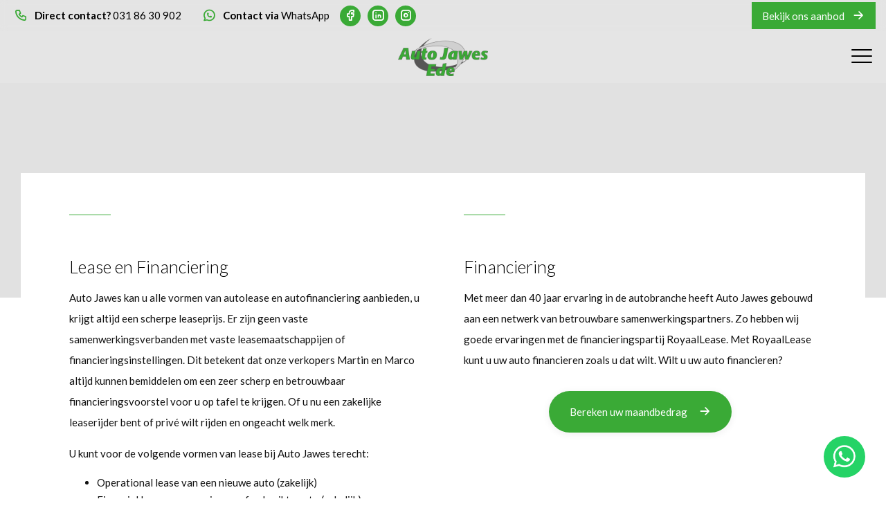

--- FILE ---
content_type: text/html; charset=UTF-8
request_url: https://autojawes.nl/lease-financiering
body_size: 5601
content:
<!DOCTYPE html>
<html lang="nl">
<head>
    <meta name="viewport" content="width=device-width, initial-scale=1, shrink-to-fit=no">
    <title>
        Auto Jawes Ede
                    - Lease en Financiering
            </title>

    <link rel="preconnect" href="https://cdn.jsdelivr.net">
    <link rel="stylesheet" href="https://cdn.jsdelivr.net/npm/@tabler/icons-webfont@3.35.0/dist/tabler-icons.min.css">

    <link rel="preload" as="style" href="/build/assets/app-f2e085c1.css" /><link rel="stylesheet" href="/build/assets/app-f2e085c1.css" data-navigate-track="reload" />
            <link rel="preconnect" href="https://fonts.googleapis.com">
        <link rel="preconnect" href="https://fonts.gstatic.com" crossorigin>
        <link href="https://fonts.googleapis.com/css?family=Lato:300,400,700" rel="stylesheet">
    
            <meta name="description" content="Auto Jawes Ede - Lease en financiering">

<meta property="og:site_name" content="Auto Jawes Ede" />

    <meta property="og:title" content="Lease en Financiering" />
    <meta property="og:type" content="website" />
    <meta property="og:url" content="https://autojawes.nl/lease-financiering" />

            <link rel="canonical" href="https://autojawes.nl/lease-financiering">
                    <link rel="shortcut icon" href="https://dt-dev1.s3.eu-central-1.amazonaws.com/files/c1/75/c1751d33da50b6bdfcda4dd8b8fde955?position=centered">
    
    <script>
        const recaptcha_site_key = '6LeZirIZAAAAAHPTBMuTec6JBZKAoBb_ykWz96eS';
    </script>

            <!-- Google Tag Manager -->
<script>(function(w,d,s,l,i){w[l]=w[l]||[];w[l].push({'gtm.start':
new Date().getTime(),event:'gtm.js'});var f=d.getElementsByTagName(s)[0],
j=d.createElement(s),dl=l!='dataLayer'?'&l='+l:'';j.async=true;j.src=
'https://www.googletagmanager.com/gtm.js?id='+i+dl;f.parentNode.insertBefore(j,f);
})(window,document,'script','dataLayer','GTM-5SS896W');</script>
<!-- End Google Tag Manager -->

<!-- Google Tag Manager (noscript) -->
<noscript><iframe src="https://www.googletagmanager.com/ns.html?id=GTM-5SS896W"
height="0" width="0" style="display:none;visibility:hidden"></iframe></noscript>
<!-- End Google Tag Manager (noscript) -->
                        
    
    
                        <script>
var AUTOSOCIAAL_PWA_HOST = 'pwa.autojawes.nl';
</script>

<script src="https://autosociaal-pwa.herokuapp.com/banner.js"></script>
                    <script id="Cookiebot" src="https://consent.cookiebot.com/uc.js" data-cbid="2b81b40c-ee10-458d-8e1c-26f3f50a5752" data-blockingmode="auto" type="text/javascript"></script>
                

    <style>
        html:root {
            --font-family: 'Lato', 'Hanken Grotesk', Arial, sans-serif;
            --color-accent: rgba(58,170,54,1);
            --color-accent-dark: rgba(133,197,131,1);

            --color-border: rgba(124,124,124,1);
            --color-input-border: rgba(229,229,229,1);

            --color-button-primary-background: rgba(58,170,54,1);
            --color-button-primary-text: rgba(255,255,255,1);
            --color-button-secondary-background: rgba(58,170,54,1);
            --color-button-secondary-text: rgba(255,255,255,1);

            --color-nav-background: rgba(255,255,255,0.14);
            --color-nav-text: rgba(0,0,0,1);
            --color-nav-text-selected: rgba(58,170,54,1);
            --color-nav-top-bar-colour: rgba(255,255,255,0.14);

            --color-primary-background: rgba(255,255,255,1);
            --color-primary-text: rgba(16,16,16,1);
            --color-secondary-background: rgba(225,225,225,1);
            --color-secondary-text: rgba(0,0,0,1);

            --color-card-background: rgba(255,255,255,1);
            --color-card-footer-background: rgba(255,255,255,1);
            --color-card-text: rgba(16,16,16,1);

            --color-footer-background: rgba(225,225,225,1);
            --color-footer-text: rgba(255,255,255,1);
            --color-footer-text-selected: rgba(58,170,54,1);

            --color-occasion-image-grid-left-background: rgb(255, 255, 255);
            --color-occasion-image-grid-left-text: rgb(16, 16, 16);
            --color-occasion-image-grid-right-background: rgb(16, 16, 16);
            --color-occasion-image-grid-right-text: rgb(255, 255, 255);
            --color-occasion-image-grid-border: rgb(255, 255, 255);

            --color-contact-map-background: rgba(225,225,225,1);
            --color-contact-map-foreground: rgba(58,170,54,1);

            --color-slide-in-background: rgba(225,225,225,1);
            --color-muted-text: rgba(16,16,16,1);
        }
    </style>
</head>
<body class="nav-levels-2 nav-levels-2--default has-header">


<nav class="nav--blur nav--default nav--left nav--hamburger">
    <div class="nav-secondary">
    <div class="container-fluid">
        <div class="row">
                                                        <div class="col-8 d-none d-xl-flex justify-content-start">
                                                                        <div class="d-none d-lg-flex">
                                    <div class="menu-social menu-social--single">
                    <a href="tel:031 86 30 902" target="_blank">
                        <i class="ti-phone"></i>
                        <strong>Direct contact?</strong>&nbsp;031 86 30 902
                    </a>
                </div>
                        </div>
            <div class="d-none d-lg-flex">
            <div class="menu-social menu-social--single">
                <a href="https://wa.me/+310318630902">
                    <i class="ti-brand-whatsapp"></i>
                    <span><strong>Contact via</strong> <span>WhatsApp</span></span>
                </a>
            </div>
        </div>
                <div class="d-flex d-lg-none">
            <div class="menu-social menu-social--single">
                <a href=/contact>
                    <i class="ti-phone"></i>
                    <strong>Contact</strong>
                </a>
            </div>
        </div>
                                                                                                    <div class="menu-social">
                            <a href="https://www.facebook.com/AutoJawesEdeBV/?fref=ts" target="__blank">
                <i class="ti-brand-facebook"></i>
            </a>
                    <a href="https://www.linkedin.com/company/auto-jawes-ede-bv-skoda-subaru-en-james-autoservice/" target="__blank">
                <i class="ti-brand-linkedin"></i>
            </a>
                    <a href="https://www.instagram.com/autojawes/" target="__blank">
                <i class="ti-brand-instagram"></i>
            </a>
                    </div>
                                                            </div>
                                            <div class="col d-flex justify-content-end">
                                                                        <div class="nav-btn-container">
                    <a class="btn btn-sm " href="/occasions"
                target="_self" >
                <span>Bekijk ons aanbod</span>
                <i class="ti-arrow-right"></i>
            </a>
            </div>
                                                            </div>
                    </div>
    </div>
</div>

<div class="nav-primary">
                    <div class="container">
        <div class="row justify-content-center">
                                                                    <div class="col-9 d-flex justify-content-center">
                                                    <a class="nav-logo-img" href="https://autojawes.nl">
                <img src="https://dt-dev1.s3.eu-central-1.amazonaws.com/files/99/42/99424ad1964666d66e4963bd5cd6f9fd?position=centered" alt="Logo" >
    </a>
                                            </div>
                                    </div>
    </div>
            <div class="menu-btn d-flex" id="menu-btn">
        <span class="menu-btn-trigger">
            <span class="menu-btn-trigger-lines"></span>
        </span>
    </div>
</div>
    <div class="menu-collapse-backdrop d-flex"></div>
<div class="menu-collapse-wrapper d-flex">
    <div class="container">
        <div class="row">
            <div class="col-12 col-xl-6 offset-xl-6">
                <div class="row">
                                        <div class="col-12">
                        <ul class="menu menu-collapse" id="nav-main-collapse">
                                                                                            <li class="menu-item  ">
                                                                                                                    <a class="menu-item-link "
                                           href="/">Home
                                        </a>
                                                                                                                                            </li>
                                                                                            <li class="menu-item  ">
                                                                                                                    <a class="menu-item-link "
                                           href="/afspraak-maken">Afspraak maken
                                        </a>
                                                                                                                                            </li>
                                                                                            <li class="menu-item  ">
                                                                                                                    <a class="menu-item-link "
                                           href="/occasions">Occasions
                                        </a>
                                                                                                                                            </li>
                                                                                            <li class="menu-item  ">
                                                                                                                    <a class="menu-item-link "
                                           href="/reviews">Reviews
                                        </a>
                                                                                                                                            </li>
                                                                                            <li class="menu-item  ">
                                                                                                                    <a class="menu-item-link "
                                           href="/over-ons">Over ons
                                        </a>
                                                                                                                                                    <i class="ti-chevron-down menu-trigger"></i>
                                        <ul class="menu">
                                                                                            <li class="menu-item">
                                                    <a class="menu-item-link  " href="/diagnosetechnicus">Vacature Diagnose technicus</a>
                                                </li>
                                                                                            <li class="menu-item">
                                                    <a class="menu-item-link  " href="/historie-autojawes">Historie</a>
                                                </li>
                                                                                            <li class="menu-item">
                                                    <a class="menu-item-link  " href="/medewerkers">Medewerkers</a>
                                                </li>
                                                                                            <li class="menu-item">
                                                    <a class="menu-item-link  " href="/skoda">Škoda</a>
                                                </li>
                                                                                            <li class="menu-item">
                                                    <a class="menu-item-link  " href="/subaru">Subaru</a>
                                                </li>
                                                                                            <li class="menu-item">
                                                    <a class="menu-item-link  " href="/james-auto-service">James Auto Service</a>
                                                </li>
                                                                                            <li class="menu-item">
                                                    <a class="menu-item-link  " href="/vag-specialist-ede">VAG-specialist</a>
                                                </li>
                                                                                            <li class="menu-item">
                                                    <a class="menu-item-link  " href="/bovag">Bovag</a>
                                                </li>
                                                                                            <li class="menu-item">
                                                    <a class="menu-item-link  " href="/avg-ok">AVG en Cookieverklaring</a>
                                                </li>
                                                                                            <li class="menu-item">
                                                    <a class="menu-item-link  " href="/gedragscode">Gedragscode integriteit Auto Jawes Ede</a>
                                                </li>
                                                                                    </ul>
                                                                    </li>
                                                                                            <li class="menu-item  ">
                                                                                                                    <a class="menu-item-link "
                                           href="/nieuws-autojawes">Nieuws
                                        </a>
                                                                                                                                            </li>
                                                                                            <li class="menu-item  menu-item--open">
                                                                                                                    <a class="menu-item-link "
                                           href="/verkoop">Verkoop
                                        </a>
                                                                                                                                                    <i class="ti-chevron-down menu-trigger"></i>
                                        <ul class="menu">
                                                                                            <li class="menu-item">
                                                    <a class="menu-item-link  " href="/nieuwe-auto-kopen-ede">Nieuwe auto</a>
                                                </li>
                                                                                            <li class="menu-item">
                                                    <a class="menu-item-link  " href="/proefrit-maken">Proefrit</a>
                                                </li>
                                                                                            <li class="menu-item">
                                                    <a class="menu-item-link  menu-item-link--active" href="/lease-financiering">Lease en Financiering</a>
                                                </li>
                                                                                            <li class="menu-item">
                                                    <a class="menu-item-link  " href="/autoverzekering">Autoverzekering</a>
                                                </li>
                                                                                            <li class="menu-item">
                                                    <a class="menu-item-link  " href="/100-onderhouden">100% Onderhoud</a>
                                                </li>
                                                                                    </ul>
                                                                    </li>
                                                                                            <li class="menu-item  ">
                                                                                                                    <a class="menu-item-link "
                                           href="/werkplaats">Werkplaats
                                        </a>
                                                                                                                                                    <i class="ti-chevron-down menu-trigger"></i>
                                        <ul class="menu">
                                                                                            <li class="menu-item">
                                                    <a class="menu-item-link  " href="/apk">APK</a>
                                                </li>
                                                                                            <li class="menu-item">
                                                    <a class="menu-item-link  " href="/onderhoud">Onderhoud</a>
                                                </li>
                                                                                            <li class="menu-item">
                                                    <a class="menu-item-link  " href="/banden-service">Bandenservice</a>
                                                </li>
                                                                                    </ul>
                                                                    </li>
                                                                                            <li class="menu-item  ">
                                                                                                                    <a class="menu-item-link "
                                           href="/contact">Contact
                                        </a>
                                                                                                                                            </li>
                                                    </ul>
                    </div>
                </div>
            </div>
        </div>
    </div>
</div>
</nav>


<section class="page-wrapper ">
    
                                                        
    
                <header
            class="section-head will-animate animate-size"
            style="background-image: url(https://cdn.autosociaal.nl/dtweb/images/thumb/w2560/ZHQtZGV2MS5zMy5ldS1jZW50cmFsLTEuYW1hem9uYXdzLmNvbS9maWxlcy9mZS9kNS9mZWQ1YjUzMC1mMDIzLTExZWYtYmY0OC01NzMzNGUzNWRkMmU=.webp); background-position: center;">
                    </header>
    
    
    <section class="wrapper wrapper-clear">
        <div class="container">
                        <div class="row">
                                    <div class="col-12 col-lg-6">
                        <div class="row">
                    <div class="col-12">
                <div class="section-title will-animate animate-fade-in-up">
                                            <h2>Lease en Financiering</h2>
                                    </div>
            </div>
                                    <div class="col-12">
                <div class="section-content will-animate animate-fade-in-up">
                    <p>Auto Jawes kan u alle vormen van autolease en autofinanciering aanbieden, u krijgt altijd een scherpe leaseprijs. Er zijn geen vaste samenwerkingsverbanden met vaste leasemaatschappijen of financieringsinstellingen. Dit betekent dat onze verkopers Martin en Marco altijd kunnen bemiddelen om een zeer scherp en betrouwbaar financieringsvoorstel voor u op tafel te krijgen. Of u nu een zakelijke leaserijder bent of privé wilt rijden en ongeacht welk merk.</p><p>U kunt voor de volgende vormen van lease bij Auto Jawes terecht:</p><ul><li>Operational lease van een nieuwe auto (zakelijk)</li><li>Financial lease van een nieuwe of gebruikte auto (zakelijk)</li><li>Private&nbsp;lease van een nieuwe auto (particulier)&nbsp;<a href="https://www.autojawes.nl/private-lease-ede" rel="noopener noreferrer" target="_blank" style="color: rgb(58, 170, 53);">lees meer&nbsp;❯</a></li><li>Shortlease</li></ul>
                </div>
            </div>
                            </div>
                    </div>
                                                    <div class="col-12 col-lg-6">
                        <div class="row">
                    <div class="col-12">
                <div class="section-title will-animate animate-fade-in-up">
                                            <h2>Financiering</h2>
                                    </div>
            </div>
                                    <div class="col-12">
                <div class="section-content will-animate animate-fade-in-up">
                    <p>Met meer dan 40 jaar ervaring in de autobranche heeft Auto Jawes gebouwd aan een netwerk van betrouwbare samenwerkingspartners. Zo hebben wij goede ervaringen met de financieringspartij RoyaalLease. Met RoyaalLease kunt u uw auto financieren zoals u dat wilt. Wilt u uw auto financieren?</p>
                </div>
            </div>
                                    <div class="col-12">
                <div class="section-content will-animate animate-fade-in-up">
                    <div class="row">
        <div class="col-12 d-flex justify-content-center">
            <div class="btn-group btn-group-separate">
                                                            <a class="btn"
                           href="https://royaallease.nl/dealeraanvraag/?dealer=Auto%20Jawes%20Ede%20B.V.&amp;dealerplaats=Ede#/start"
                            target="_self"                         >
                            <span>Bereken uw maandbedrag</span>
                            <i class="ti-arrow-right"></i>
                        </a>
                                                </div>
        </div>
    </div>
                </div>
            </div>
            </div>
                    </div>
                            </div>
                            <div class="row">
                                            <div class="col-12 col-lg-6">
                            <div class="row">
                    <div class="col-12">
                <div class="section-title will-animate animate-fade-in-up">
                                            <h2>Financial &amp; operational lease</h2>
                                    </div>
            </div>
                                    <div class="col-12">
                <div class="section-content will-animate animate-fade-in-up">
                    <p>Wat zijn nu de grootste verschillen tussen operational en financial lease voor u als ondernemer?</p><p>Bij financial lease bent u de eigenaar van de auto gedurende de periode van financial lease en ligt het economisch risico bij u. Dit in tegenstelling tot operational lease, waarbij de leasemaatschappij eigenaar van de auto is.&nbsp;&nbsp;Als er sprake is van operational lease, is de leasemaastchappij verantwoordelijk voor de wegenbelasting, verzekering en onderhoud en reparatie van de auto. Als u een contract hebt ondertekend voor financial lease, dan bent u de economisch eigenaar. Dat wil zeggen dat u hier verantwoordelijk voor bent.&nbsp;Voor klanten met een eigen onderneming bieden wij beide vormen&nbsp;aan. Dit biedt u als (startend) ondernemer de beschikking over een auto die u nodig hebt, zonder dat het uw onderneming liquide middelen kost. Tevens profiteert u van de vele fiscale voordelen.</p>
                </div>
            </div>
                            </div>
                        </div>
                                            <div class="col-12 col-lg-6">
                            <div class="row">
                    <div class="col-12">
                <div class="section-title will-animate animate-fade-in-up">
                                            <h2>Shortlease</h2>
                                    </div>
            </div>
                                    <div class="col-12">
                <div class="section-content will-animate animate-fade-in-up">
                    <p>Niet te veel betalen voor uw leaseauto en niet vastzitten aan een jarenlang contract? Dan is shortlease iets voor u. Shortlease is een gunstige oplossing voor iedereen die op zoek is naar een flexibele, kortdurende vorm van lease.&nbsp;</p>
                </div>
            </div>
                            </div>
                        </div>
                                    </div>
                    </div>
    </section>

    
    
                                                                                    
                            <a target="_blank" id="whatsapp-us-cta" href="https://wa.me/+310318630902"><img class="whatsapp-logo" alt="whatsapp-logo" src="/build/images/whatsapp_logo.png"></a>
        </section>

<footer class="page-footer page-footer-default">
    <div class="page-footer-content">
    <div class="container">
        <div class="row">
            <div class="col-12  col-lg-8  d-flex align-items-stretch">
                <div class="page-footer-content-lft">
                    <div class="row">
                        <div class="col-7">
                                                            <div class="row">
                                                                            <div class="col-12 col-md-6">
                                            <ul class="menu">
                                                                                                    <li class="menu-item">
                                                        <a class="menu-item-link "
                                                           href="/">Home</a>
                                                    </li>
                                                                                                    <li class="menu-item">
                                                        <a class="menu-item-link "
                                                           href="/afspraak-maken">Afspraak maken</a>
                                                    </li>
                                                                                                    <li class="menu-item">
                                                        <a class="menu-item-link "
                                                           href="/occasions">Occasions</a>
                                                    </li>
                                                                                                    <li class="menu-item">
                                                        <a class="menu-item-link "
                                                           href="/reviews">Reviews</a>
                                                    </li>
                                                                                                    <li class="menu-item">
                                                        <a class="menu-item-link "
                                                           href="/over-ons">Over ons</a>
                                                    </li>
                                                                                            </ul>
                                        </div>
                                                                            <div class="col-12 col-md-6">
                                            <ul class="menu">
                                                                                                    <li class="menu-item">
                                                        <a class="menu-item-link "
                                                           href="/nieuws-autojawes">Nieuws</a>
                                                    </li>
                                                                                                    <li class="menu-item">
                                                        <a class="menu-item-link "
                                                           href="/verkoop">Verkoop</a>
                                                    </li>
                                                                                                    <li class="menu-item">
                                                        <a class="menu-item-link "
                                                           href="/werkplaats">Werkplaats</a>
                                                    </li>
                                                                                                    <li class="menu-item">
                                                        <a class="menu-item-link "
                                                           href="/contact">Contact</a>
                                                    </li>
                                                                                            </ul>
                                        </div>
                                                                    </div>
                                                    </div>
                        <div class="col-5">
                            <ul class="menu mb-3">
                                <li class="menu-item">
                                    <span class="menu-item-content">
                                        <strong>Contactgegevens</strong>
                                    </span>
                                </li>
                                                                    <li class="menu-item">
                                        <a class="menu-item-link"
                                           href="https://www.google.com/maps/dir/?api=1&destination=Noorder Parallelweg 15 Ede"
                                           target="_blank"
                                        >
                                             <i class="ti-map-pin"></i>
                                            Noorder Parallelweg 15 <br>6713 KN Ede
                                        </a>
                                    </li>
                                                                            <li class="menu-item">
                                            <a href="tel:031 86 30 902" class="menu-item-link">
                                                <i class="ti-phone"></i>
                                                031 86 30 902
                                            </a>
                                        </li>
                                                                                                                <li class="menu-item">
                                            <a href="mailto:info@autojawes.nl" class="menu-item-link">
                                                <i class="ti-mail"></i>
                                                info@autojawes.nl
                                            </a>
                                        </li>
                                                                                                </ul>
                                                    </div>
                    </div>

                    <div class="row">
                        <div class="col-11 d-flex justify-content-start">
                            <div class="page-footer-copyright">
    <span>Alle rechten voorbehouden | </span>
    <span>
                                    <a href="https://dt-dev1.s3.eu-central-1.amazonaws.com/files/69/1b/691bb9d0-d689-11f0-af4d-b96f0792f57a" target="_blank">Privacy</a>                        </span>
    <br />
    <span>Deze site wordt beschermd door reCAPTCHA. Hiervoor zijn de <a href="https://policies.google.com/terms"  target="_blank">Algemene voorwaarden</a> en <a href="https://policies.google.com/privacy"  target="_blank">Privacy Policy</a> van Google van kracht</span>
</div>
                        </div>
                    </div>
                </div>
            </div>
                            <div class="col-12 col-lg-4 d-flex align-items-stretch">
                    <div class="page-footer-content-rgt">
                                                    <div class="row">
                    <div class="col-12">
                <div class="icon-list">
                                            <div class="icon-list-item ">
                            <a class="icon-list-item-icon" href="https://www.facebook.com/AutoJawesEdeBV/?fref=ts" target="__blank">
                                <i class="ti-brand-facebook"></i>
                            </a>
                                                            <a class="icon-list-item-link" href="https://www.facebook.com/AutoJawesEdeBV/?fref=ts" target="__blank">
                                                                            <strong>Facebook</strong>
                                        <span>Bezoek onze Facebook pagina</span>
                                                                    </a>
                                                    </div>
                                            <div class="icon-list-item ">
                            <a class="icon-list-item-icon" href="https://www.linkedin.com/company/auto-jawes-ede-bv-skoda-subaru-en-james-autoservice/" target="__blank">
                                <i class="ti-brand-linkedin"></i>
                            </a>
                                                            <a class="icon-list-item-link" href="https://www.linkedin.com/company/auto-jawes-ede-bv-skoda-subaru-en-james-autoservice/" target="__blank">
                                                                            <strong>LinkedIn</strong>
                                        <span>Bezoek onze LinkedIn pagina</span>
                                                                    </a>
                                                    </div>
                                            <div class="icon-list-item ">
                            <a class="icon-list-item-icon" href="https://www.instagram.com/autojawes/" target="__blank">
                                <i class="ti-brand-instagram"></i>
                            </a>
                                                            <a class="icon-list-item-link" href="https://www.instagram.com/autojawes/" target="__blank">
                                                                            <strong>Instagram</strong>
                                        <span>Bezoek onze Instagram pagina</span>
                                                                    </a>
                                                    </div>
                                    </div>
            </div>
            </div>
                                            </div>
                </div>
                    </div>
    </div>
</div>
</footer>
<div class="page-footer-logo-wrapper">
            <div class="page-footer-logo-container">
            <span class="row">
                <span class="col-12 col-sm-6 mb-3 mb-sm-0 d-flex align-items-end justify-content-center justify-content-sm-end">
                    Powered by <a class="page-footer-logo page-footer-logo-as" href="https://www.autosociaal.nl/?utm_source=dealertemplates+websites&utm_medium=powered+by&utm_campaign=dealertemplates+websites" target="_blank"><img src="/build/images/logos/autosociaal.svg" alt="Autosociaal" /></a>
                </span>
                 <span class="col-12 col-sm-6 mb-3 mb-sm-0 d-flex align-items-end justify-content-center justify-content-sm-start">
                   © Copyright 2026

                        <img class="page-footer-logo page-footer-logo-dt" src="/build/images/logos/dealertemplates.svg" alt="Dealertemplates" />

                </span>
            </span>
        </div>
    </div>

</body>

<link rel="preload" as="style" href="/build/assets/app-99dc0a1c.css" /><link rel="modulepreload" as="script" href="/build/assets/app-b9c5fd80.js" /><link rel="stylesheet" href="/build/assets/app-99dc0a1c.css" data-navigate-track="reload" /><script type="module" src="/build/assets/app-b9c5fd80.js" data-navigate-track="reload"></script></html>


--- FILE ---
content_type: text/html; charset=utf-8
request_url: https://www.google.com/recaptcha/api2/anchor?ar=1&k=6LeZirIZAAAAAHPTBMuTec6JBZKAoBb_ykWz96eS&co=aHR0cHM6Ly9hdXRvamF3ZXMubmw6NDQz&hl=en&v=PoyoqOPhxBO7pBk68S4YbpHZ&size=invisible&anchor-ms=20000&execute-ms=30000&cb=c4az8kqxbhsz
body_size: 48787
content:
<!DOCTYPE HTML><html dir="ltr" lang="en"><head><meta http-equiv="Content-Type" content="text/html; charset=UTF-8">
<meta http-equiv="X-UA-Compatible" content="IE=edge">
<title>reCAPTCHA</title>
<style type="text/css">
/* cyrillic-ext */
@font-face {
  font-family: 'Roboto';
  font-style: normal;
  font-weight: 400;
  font-stretch: 100%;
  src: url(//fonts.gstatic.com/s/roboto/v48/KFO7CnqEu92Fr1ME7kSn66aGLdTylUAMa3GUBHMdazTgWw.woff2) format('woff2');
  unicode-range: U+0460-052F, U+1C80-1C8A, U+20B4, U+2DE0-2DFF, U+A640-A69F, U+FE2E-FE2F;
}
/* cyrillic */
@font-face {
  font-family: 'Roboto';
  font-style: normal;
  font-weight: 400;
  font-stretch: 100%;
  src: url(//fonts.gstatic.com/s/roboto/v48/KFO7CnqEu92Fr1ME7kSn66aGLdTylUAMa3iUBHMdazTgWw.woff2) format('woff2');
  unicode-range: U+0301, U+0400-045F, U+0490-0491, U+04B0-04B1, U+2116;
}
/* greek-ext */
@font-face {
  font-family: 'Roboto';
  font-style: normal;
  font-weight: 400;
  font-stretch: 100%;
  src: url(//fonts.gstatic.com/s/roboto/v48/KFO7CnqEu92Fr1ME7kSn66aGLdTylUAMa3CUBHMdazTgWw.woff2) format('woff2');
  unicode-range: U+1F00-1FFF;
}
/* greek */
@font-face {
  font-family: 'Roboto';
  font-style: normal;
  font-weight: 400;
  font-stretch: 100%;
  src: url(//fonts.gstatic.com/s/roboto/v48/KFO7CnqEu92Fr1ME7kSn66aGLdTylUAMa3-UBHMdazTgWw.woff2) format('woff2');
  unicode-range: U+0370-0377, U+037A-037F, U+0384-038A, U+038C, U+038E-03A1, U+03A3-03FF;
}
/* math */
@font-face {
  font-family: 'Roboto';
  font-style: normal;
  font-weight: 400;
  font-stretch: 100%;
  src: url(//fonts.gstatic.com/s/roboto/v48/KFO7CnqEu92Fr1ME7kSn66aGLdTylUAMawCUBHMdazTgWw.woff2) format('woff2');
  unicode-range: U+0302-0303, U+0305, U+0307-0308, U+0310, U+0312, U+0315, U+031A, U+0326-0327, U+032C, U+032F-0330, U+0332-0333, U+0338, U+033A, U+0346, U+034D, U+0391-03A1, U+03A3-03A9, U+03B1-03C9, U+03D1, U+03D5-03D6, U+03F0-03F1, U+03F4-03F5, U+2016-2017, U+2034-2038, U+203C, U+2040, U+2043, U+2047, U+2050, U+2057, U+205F, U+2070-2071, U+2074-208E, U+2090-209C, U+20D0-20DC, U+20E1, U+20E5-20EF, U+2100-2112, U+2114-2115, U+2117-2121, U+2123-214F, U+2190, U+2192, U+2194-21AE, U+21B0-21E5, U+21F1-21F2, U+21F4-2211, U+2213-2214, U+2216-22FF, U+2308-230B, U+2310, U+2319, U+231C-2321, U+2336-237A, U+237C, U+2395, U+239B-23B7, U+23D0, U+23DC-23E1, U+2474-2475, U+25AF, U+25B3, U+25B7, U+25BD, U+25C1, U+25CA, U+25CC, U+25FB, U+266D-266F, U+27C0-27FF, U+2900-2AFF, U+2B0E-2B11, U+2B30-2B4C, U+2BFE, U+3030, U+FF5B, U+FF5D, U+1D400-1D7FF, U+1EE00-1EEFF;
}
/* symbols */
@font-face {
  font-family: 'Roboto';
  font-style: normal;
  font-weight: 400;
  font-stretch: 100%;
  src: url(//fonts.gstatic.com/s/roboto/v48/KFO7CnqEu92Fr1ME7kSn66aGLdTylUAMaxKUBHMdazTgWw.woff2) format('woff2');
  unicode-range: U+0001-000C, U+000E-001F, U+007F-009F, U+20DD-20E0, U+20E2-20E4, U+2150-218F, U+2190, U+2192, U+2194-2199, U+21AF, U+21E6-21F0, U+21F3, U+2218-2219, U+2299, U+22C4-22C6, U+2300-243F, U+2440-244A, U+2460-24FF, U+25A0-27BF, U+2800-28FF, U+2921-2922, U+2981, U+29BF, U+29EB, U+2B00-2BFF, U+4DC0-4DFF, U+FFF9-FFFB, U+10140-1018E, U+10190-1019C, U+101A0, U+101D0-101FD, U+102E0-102FB, U+10E60-10E7E, U+1D2C0-1D2D3, U+1D2E0-1D37F, U+1F000-1F0FF, U+1F100-1F1AD, U+1F1E6-1F1FF, U+1F30D-1F30F, U+1F315, U+1F31C, U+1F31E, U+1F320-1F32C, U+1F336, U+1F378, U+1F37D, U+1F382, U+1F393-1F39F, U+1F3A7-1F3A8, U+1F3AC-1F3AF, U+1F3C2, U+1F3C4-1F3C6, U+1F3CA-1F3CE, U+1F3D4-1F3E0, U+1F3ED, U+1F3F1-1F3F3, U+1F3F5-1F3F7, U+1F408, U+1F415, U+1F41F, U+1F426, U+1F43F, U+1F441-1F442, U+1F444, U+1F446-1F449, U+1F44C-1F44E, U+1F453, U+1F46A, U+1F47D, U+1F4A3, U+1F4B0, U+1F4B3, U+1F4B9, U+1F4BB, U+1F4BF, U+1F4C8-1F4CB, U+1F4D6, U+1F4DA, U+1F4DF, U+1F4E3-1F4E6, U+1F4EA-1F4ED, U+1F4F7, U+1F4F9-1F4FB, U+1F4FD-1F4FE, U+1F503, U+1F507-1F50B, U+1F50D, U+1F512-1F513, U+1F53E-1F54A, U+1F54F-1F5FA, U+1F610, U+1F650-1F67F, U+1F687, U+1F68D, U+1F691, U+1F694, U+1F698, U+1F6AD, U+1F6B2, U+1F6B9-1F6BA, U+1F6BC, U+1F6C6-1F6CF, U+1F6D3-1F6D7, U+1F6E0-1F6EA, U+1F6F0-1F6F3, U+1F6F7-1F6FC, U+1F700-1F7FF, U+1F800-1F80B, U+1F810-1F847, U+1F850-1F859, U+1F860-1F887, U+1F890-1F8AD, U+1F8B0-1F8BB, U+1F8C0-1F8C1, U+1F900-1F90B, U+1F93B, U+1F946, U+1F984, U+1F996, U+1F9E9, U+1FA00-1FA6F, U+1FA70-1FA7C, U+1FA80-1FA89, U+1FA8F-1FAC6, U+1FACE-1FADC, U+1FADF-1FAE9, U+1FAF0-1FAF8, U+1FB00-1FBFF;
}
/* vietnamese */
@font-face {
  font-family: 'Roboto';
  font-style: normal;
  font-weight: 400;
  font-stretch: 100%;
  src: url(//fonts.gstatic.com/s/roboto/v48/KFO7CnqEu92Fr1ME7kSn66aGLdTylUAMa3OUBHMdazTgWw.woff2) format('woff2');
  unicode-range: U+0102-0103, U+0110-0111, U+0128-0129, U+0168-0169, U+01A0-01A1, U+01AF-01B0, U+0300-0301, U+0303-0304, U+0308-0309, U+0323, U+0329, U+1EA0-1EF9, U+20AB;
}
/* latin-ext */
@font-face {
  font-family: 'Roboto';
  font-style: normal;
  font-weight: 400;
  font-stretch: 100%;
  src: url(//fonts.gstatic.com/s/roboto/v48/KFO7CnqEu92Fr1ME7kSn66aGLdTylUAMa3KUBHMdazTgWw.woff2) format('woff2');
  unicode-range: U+0100-02BA, U+02BD-02C5, U+02C7-02CC, U+02CE-02D7, U+02DD-02FF, U+0304, U+0308, U+0329, U+1D00-1DBF, U+1E00-1E9F, U+1EF2-1EFF, U+2020, U+20A0-20AB, U+20AD-20C0, U+2113, U+2C60-2C7F, U+A720-A7FF;
}
/* latin */
@font-face {
  font-family: 'Roboto';
  font-style: normal;
  font-weight: 400;
  font-stretch: 100%;
  src: url(//fonts.gstatic.com/s/roboto/v48/KFO7CnqEu92Fr1ME7kSn66aGLdTylUAMa3yUBHMdazQ.woff2) format('woff2');
  unicode-range: U+0000-00FF, U+0131, U+0152-0153, U+02BB-02BC, U+02C6, U+02DA, U+02DC, U+0304, U+0308, U+0329, U+2000-206F, U+20AC, U+2122, U+2191, U+2193, U+2212, U+2215, U+FEFF, U+FFFD;
}
/* cyrillic-ext */
@font-face {
  font-family: 'Roboto';
  font-style: normal;
  font-weight: 500;
  font-stretch: 100%;
  src: url(//fonts.gstatic.com/s/roboto/v48/KFO7CnqEu92Fr1ME7kSn66aGLdTylUAMa3GUBHMdazTgWw.woff2) format('woff2');
  unicode-range: U+0460-052F, U+1C80-1C8A, U+20B4, U+2DE0-2DFF, U+A640-A69F, U+FE2E-FE2F;
}
/* cyrillic */
@font-face {
  font-family: 'Roboto';
  font-style: normal;
  font-weight: 500;
  font-stretch: 100%;
  src: url(//fonts.gstatic.com/s/roboto/v48/KFO7CnqEu92Fr1ME7kSn66aGLdTylUAMa3iUBHMdazTgWw.woff2) format('woff2');
  unicode-range: U+0301, U+0400-045F, U+0490-0491, U+04B0-04B1, U+2116;
}
/* greek-ext */
@font-face {
  font-family: 'Roboto';
  font-style: normal;
  font-weight: 500;
  font-stretch: 100%;
  src: url(//fonts.gstatic.com/s/roboto/v48/KFO7CnqEu92Fr1ME7kSn66aGLdTylUAMa3CUBHMdazTgWw.woff2) format('woff2');
  unicode-range: U+1F00-1FFF;
}
/* greek */
@font-face {
  font-family: 'Roboto';
  font-style: normal;
  font-weight: 500;
  font-stretch: 100%;
  src: url(//fonts.gstatic.com/s/roboto/v48/KFO7CnqEu92Fr1ME7kSn66aGLdTylUAMa3-UBHMdazTgWw.woff2) format('woff2');
  unicode-range: U+0370-0377, U+037A-037F, U+0384-038A, U+038C, U+038E-03A1, U+03A3-03FF;
}
/* math */
@font-face {
  font-family: 'Roboto';
  font-style: normal;
  font-weight: 500;
  font-stretch: 100%;
  src: url(//fonts.gstatic.com/s/roboto/v48/KFO7CnqEu92Fr1ME7kSn66aGLdTylUAMawCUBHMdazTgWw.woff2) format('woff2');
  unicode-range: U+0302-0303, U+0305, U+0307-0308, U+0310, U+0312, U+0315, U+031A, U+0326-0327, U+032C, U+032F-0330, U+0332-0333, U+0338, U+033A, U+0346, U+034D, U+0391-03A1, U+03A3-03A9, U+03B1-03C9, U+03D1, U+03D5-03D6, U+03F0-03F1, U+03F4-03F5, U+2016-2017, U+2034-2038, U+203C, U+2040, U+2043, U+2047, U+2050, U+2057, U+205F, U+2070-2071, U+2074-208E, U+2090-209C, U+20D0-20DC, U+20E1, U+20E5-20EF, U+2100-2112, U+2114-2115, U+2117-2121, U+2123-214F, U+2190, U+2192, U+2194-21AE, U+21B0-21E5, U+21F1-21F2, U+21F4-2211, U+2213-2214, U+2216-22FF, U+2308-230B, U+2310, U+2319, U+231C-2321, U+2336-237A, U+237C, U+2395, U+239B-23B7, U+23D0, U+23DC-23E1, U+2474-2475, U+25AF, U+25B3, U+25B7, U+25BD, U+25C1, U+25CA, U+25CC, U+25FB, U+266D-266F, U+27C0-27FF, U+2900-2AFF, U+2B0E-2B11, U+2B30-2B4C, U+2BFE, U+3030, U+FF5B, U+FF5D, U+1D400-1D7FF, U+1EE00-1EEFF;
}
/* symbols */
@font-face {
  font-family: 'Roboto';
  font-style: normal;
  font-weight: 500;
  font-stretch: 100%;
  src: url(//fonts.gstatic.com/s/roboto/v48/KFO7CnqEu92Fr1ME7kSn66aGLdTylUAMaxKUBHMdazTgWw.woff2) format('woff2');
  unicode-range: U+0001-000C, U+000E-001F, U+007F-009F, U+20DD-20E0, U+20E2-20E4, U+2150-218F, U+2190, U+2192, U+2194-2199, U+21AF, U+21E6-21F0, U+21F3, U+2218-2219, U+2299, U+22C4-22C6, U+2300-243F, U+2440-244A, U+2460-24FF, U+25A0-27BF, U+2800-28FF, U+2921-2922, U+2981, U+29BF, U+29EB, U+2B00-2BFF, U+4DC0-4DFF, U+FFF9-FFFB, U+10140-1018E, U+10190-1019C, U+101A0, U+101D0-101FD, U+102E0-102FB, U+10E60-10E7E, U+1D2C0-1D2D3, U+1D2E0-1D37F, U+1F000-1F0FF, U+1F100-1F1AD, U+1F1E6-1F1FF, U+1F30D-1F30F, U+1F315, U+1F31C, U+1F31E, U+1F320-1F32C, U+1F336, U+1F378, U+1F37D, U+1F382, U+1F393-1F39F, U+1F3A7-1F3A8, U+1F3AC-1F3AF, U+1F3C2, U+1F3C4-1F3C6, U+1F3CA-1F3CE, U+1F3D4-1F3E0, U+1F3ED, U+1F3F1-1F3F3, U+1F3F5-1F3F7, U+1F408, U+1F415, U+1F41F, U+1F426, U+1F43F, U+1F441-1F442, U+1F444, U+1F446-1F449, U+1F44C-1F44E, U+1F453, U+1F46A, U+1F47D, U+1F4A3, U+1F4B0, U+1F4B3, U+1F4B9, U+1F4BB, U+1F4BF, U+1F4C8-1F4CB, U+1F4D6, U+1F4DA, U+1F4DF, U+1F4E3-1F4E6, U+1F4EA-1F4ED, U+1F4F7, U+1F4F9-1F4FB, U+1F4FD-1F4FE, U+1F503, U+1F507-1F50B, U+1F50D, U+1F512-1F513, U+1F53E-1F54A, U+1F54F-1F5FA, U+1F610, U+1F650-1F67F, U+1F687, U+1F68D, U+1F691, U+1F694, U+1F698, U+1F6AD, U+1F6B2, U+1F6B9-1F6BA, U+1F6BC, U+1F6C6-1F6CF, U+1F6D3-1F6D7, U+1F6E0-1F6EA, U+1F6F0-1F6F3, U+1F6F7-1F6FC, U+1F700-1F7FF, U+1F800-1F80B, U+1F810-1F847, U+1F850-1F859, U+1F860-1F887, U+1F890-1F8AD, U+1F8B0-1F8BB, U+1F8C0-1F8C1, U+1F900-1F90B, U+1F93B, U+1F946, U+1F984, U+1F996, U+1F9E9, U+1FA00-1FA6F, U+1FA70-1FA7C, U+1FA80-1FA89, U+1FA8F-1FAC6, U+1FACE-1FADC, U+1FADF-1FAE9, U+1FAF0-1FAF8, U+1FB00-1FBFF;
}
/* vietnamese */
@font-face {
  font-family: 'Roboto';
  font-style: normal;
  font-weight: 500;
  font-stretch: 100%;
  src: url(//fonts.gstatic.com/s/roboto/v48/KFO7CnqEu92Fr1ME7kSn66aGLdTylUAMa3OUBHMdazTgWw.woff2) format('woff2');
  unicode-range: U+0102-0103, U+0110-0111, U+0128-0129, U+0168-0169, U+01A0-01A1, U+01AF-01B0, U+0300-0301, U+0303-0304, U+0308-0309, U+0323, U+0329, U+1EA0-1EF9, U+20AB;
}
/* latin-ext */
@font-face {
  font-family: 'Roboto';
  font-style: normal;
  font-weight: 500;
  font-stretch: 100%;
  src: url(//fonts.gstatic.com/s/roboto/v48/KFO7CnqEu92Fr1ME7kSn66aGLdTylUAMa3KUBHMdazTgWw.woff2) format('woff2');
  unicode-range: U+0100-02BA, U+02BD-02C5, U+02C7-02CC, U+02CE-02D7, U+02DD-02FF, U+0304, U+0308, U+0329, U+1D00-1DBF, U+1E00-1E9F, U+1EF2-1EFF, U+2020, U+20A0-20AB, U+20AD-20C0, U+2113, U+2C60-2C7F, U+A720-A7FF;
}
/* latin */
@font-face {
  font-family: 'Roboto';
  font-style: normal;
  font-weight: 500;
  font-stretch: 100%;
  src: url(//fonts.gstatic.com/s/roboto/v48/KFO7CnqEu92Fr1ME7kSn66aGLdTylUAMa3yUBHMdazQ.woff2) format('woff2');
  unicode-range: U+0000-00FF, U+0131, U+0152-0153, U+02BB-02BC, U+02C6, U+02DA, U+02DC, U+0304, U+0308, U+0329, U+2000-206F, U+20AC, U+2122, U+2191, U+2193, U+2212, U+2215, U+FEFF, U+FFFD;
}
/* cyrillic-ext */
@font-face {
  font-family: 'Roboto';
  font-style: normal;
  font-weight: 900;
  font-stretch: 100%;
  src: url(//fonts.gstatic.com/s/roboto/v48/KFO7CnqEu92Fr1ME7kSn66aGLdTylUAMa3GUBHMdazTgWw.woff2) format('woff2');
  unicode-range: U+0460-052F, U+1C80-1C8A, U+20B4, U+2DE0-2DFF, U+A640-A69F, U+FE2E-FE2F;
}
/* cyrillic */
@font-face {
  font-family: 'Roboto';
  font-style: normal;
  font-weight: 900;
  font-stretch: 100%;
  src: url(//fonts.gstatic.com/s/roboto/v48/KFO7CnqEu92Fr1ME7kSn66aGLdTylUAMa3iUBHMdazTgWw.woff2) format('woff2');
  unicode-range: U+0301, U+0400-045F, U+0490-0491, U+04B0-04B1, U+2116;
}
/* greek-ext */
@font-face {
  font-family: 'Roboto';
  font-style: normal;
  font-weight: 900;
  font-stretch: 100%;
  src: url(//fonts.gstatic.com/s/roboto/v48/KFO7CnqEu92Fr1ME7kSn66aGLdTylUAMa3CUBHMdazTgWw.woff2) format('woff2');
  unicode-range: U+1F00-1FFF;
}
/* greek */
@font-face {
  font-family: 'Roboto';
  font-style: normal;
  font-weight: 900;
  font-stretch: 100%;
  src: url(//fonts.gstatic.com/s/roboto/v48/KFO7CnqEu92Fr1ME7kSn66aGLdTylUAMa3-UBHMdazTgWw.woff2) format('woff2');
  unicode-range: U+0370-0377, U+037A-037F, U+0384-038A, U+038C, U+038E-03A1, U+03A3-03FF;
}
/* math */
@font-face {
  font-family: 'Roboto';
  font-style: normal;
  font-weight: 900;
  font-stretch: 100%;
  src: url(//fonts.gstatic.com/s/roboto/v48/KFO7CnqEu92Fr1ME7kSn66aGLdTylUAMawCUBHMdazTgWw.woff2) format('woff2');
  unicode-range: U+0302-0303, U+0305, U+0307-0308, U+0310, U+0312, U+0315, U+031A, U+0326-0327, U+032C, U+032F-0330, U+0332-0333, U+0338, U+033A, U+0346, U+034D, U+0391-03A1, U+03A3-03A9, U+03B1-03C9, U+03D1, U+03D5-03D6, U+03F0-03F1, U+03F4-03F5, U+2016-2017, U+2034-2038, U+203C, U+2040, U+2043, U+2047, U+2050, U+2057, U+205F, U+2070-2071, U+2074-208E, U+2090-209C, U+20D0-20DC, U+20E1, U+20E5-20EF, U+2100-2112, U+2114-2115, U+2117-2121, U+2123-214F, U+2190, U+2192, U+2194-21AE, U+21B0-21E5, U+21F1-21F2, U+21F4-2211, U+2213-2214, U+2216-22FF, U+2308-230B, U+2310, U+2319, U+231C-2321, U+2336-237A, U+237C, U+2395, U+239B-23B7, U+23D0, U+23DC-23E1, U+2474-2475, U+25AF, U+25B3, U+25B7, U+25BD, U+25C1, U+25CA, U+25CC, U+25FB, U+266D-266F, U+27C0-27FF, U+2900-2AFF, U+2B0E-2B11, U+2B30-2B4C, U+2BFE, U+3030, U+FF5B, U+FF5D, U+1D400-1D7FF, U+1EE00-1EEFF;
}
/* symbols */
@font-face {
  font-family: 'Roboto';
  font-style: normal;
  font-weight: 900;
  font-stretch: 100%;
  src: url(//fonts.gstatic.com/s/roboto/v48/KFO7CnqEu92Fr1ME7kSn66aGLdTylUAMaxKUBHMdazTgWw.woff2) format('woff2');
  unicode-range: U+0001-000C, U+000E-001F, U+007F-009F, U+20DD-20E0, U+20E2-20E4, U+2150-218F, U+2190, U+2192, U+2194-2199, U+21AF, U+21E6-21F0, U+21F3, U+2218-2219, U+2299, U+22C4-22C6, U+2300-243F, U+2440-244A, U+2460-24FF, U+25A0-27BF, U+2800-28FF, U+2921-2922, U+2981, U+29BF, U+29EB, U+2B00-2BFF, U+4DC0-4DFF, U+FFF9-FFFB, U+10140-1018E, U+10190-1019C, U+101A0, U+101D0-101FD, U+102E0-102FB, U+10E60-10E7E, U+1D2C0-1D2D3, U+1D2E0-1D37F, U+1F000-1F0FF, U+1F100-1F1AD, U+1F1E6-1F1FF, U+1F30D-1F30F, U+1F315, U+1F31C, U+1F31E, U+1F320-1F32C, U+1F336, U+1F378, U+1F37D, U+1F382, U+1F393-1F39F, U+1F3A7-1F3A8, U+1F3AC-1F3AF, U+1F3C2, U+1F3C4-1F3C6, U+1F3CA-1F3CE, U+1F3D4-1F3E0, U+1F3ED, U+1F3F1-1F3F3, U+1F3F5-1F3F7, U+1F408, U+1F415, U+1F41F, U+1F426, U+1F43F, U+1F441-1F442, U+1F444, U+1F446-1F449, U+1F44C-1F44E, U+1F453, U+1F46A, U+1F47D, U+1F4A3, U+1F4B0, U+1F4B3, U+1F4B9, U+1F4BB, U+1F4BF, U+1F4C8-1F4CB, U+1F4D6, U+1F4DA, U+1F4DF, U+1F4E3-1F4E6, U+1F4EA-1F4ED, U+1F4F7, U+1F4F9-1F4FB, U+1F4FD-1F4FE, U+1F503, U+1F507-1F50B, U+1F50D, U+1F512-1F513, U+1F53E-1F54A, U+1F54F-1F5FA, U+1F610, U+1F650-1F67F, U+1F687, U+1F68D, U+1F691, U+1F694, U+1F698, U+1F6AD, U+1F6B2, U+1F6B9-1F6BA, U+1F6BC, U+1F6C6-1F6CF, U+1F6D3-1F6D7, U+1F6E0-1F6EA, U+1F6F0-1F6F3, U+1F6F7-1F6FC, U+1F700-1F7FF, U+1F800-1F80B, U+1F810-1F847, U+1F850-1F859, U+1F860-1F887, U+1F890-1F8AD, U+1F8B0-1F8BB, U+1F8C0-1F8C1, U+1F900-1F90B, U+1F93B, U+1F946, U+1F984, U+1F996, U+1F9E9, U+1FA00-1FA6F, U+1FA70-1FA7C, U+1FA80-1FA89, U+1FA8F-1FAC6, U+1FACE-1FADC, U+1FADF-1FAE9, U+1FAF0-1FAF8, U+1FB00-1FBFF;
}
/* vietnamese */
@font-face {
  font-family: 'Roboto';
  font-style: normal;
  font-weight: 900;
  font-stretch: 100%;
  src: url(//fonts.gstatic.com/s/roboto/v48/KFO7CnqEu92Fr1ME7kSn66aGLdTylUAMa3OUBHMdazTgWw.woff2) format('woff2');
  unicode-range: U+0102-0103, U+0110-0111, U+0128-0129, U+0168-0169, U+01A0-01A1, U+01AF-01B0, U+0300-0301, U+0303-0304, U+0308-0309, U+0323, U+0329, U+1EA0-1EF9, U+20AB;
}
/* latin-ext */
@font-face {
  font-family: 'Roboto';
  font-style: normal;
  font-weight: 900;
  font-stretch: 100%;
  src: url(//fonts.gstatic.com/s/roboto/v48/KFO7CnqEu92Fr1ME7kSn66aGLdTylUAMa3KUBHMdazTgWw.woff2) format('woff2');
  unicode-range: U+0100-02BA, U+02BD-02C5, U+02C7-02CC, U+02CE-02D7, U+02DD-02FF, U+0304, U+0308, U+0329, U+1D00-1DBF, U+1E00-1E9F, U+1EF2-1EFF, U+2020, U+20A0-20AB, U+20AD-20C0, U+2113, U+2C60-2C7F, U+A720-A7FF;
}
/* latin */
@font-face {
  font-family: 'Roboto';
  font-style: normal;
  font-weight: 900;
  font-stretch: 100%;
  src: url(//fonts.gstatic.com/s/roboto/v48/KFO7CnqEu92Fr1ME7kSn66aGLdTylUAMa3yUBHMdazQ.woff2) format('woff2');
  unicode-range: U+0000-00FF, U+0131, U+0152-0153, U+02BB-02BC, U+02C6, U+02DA, U+02DC, U+0304, U+0308, U+0329, U+2000-206F, U+20AC, U+2122, U+2191, U+2193, U+2212, U+2215, U+FEFF, U+FFFD;
}

</style>
<link rel="stylesheet" type="text/css" href="https://www.gstatic.com/recaptcha/releases/PoyoqOPhxBO7pBk68S4YbpHZ/styles__ltr.css">
<script nonce="SuxDwxVq9VjpsOot9ESVlw" type="text/javascript">window['__recaptcha_api'] = 'https://www.google.com/recaptcha/api2/';</script>
<script type="text/javascript" src="https://www.gstatic.com/recaptcha/releases/PoyoqOPhxBO7pBk68S4YbpHZ/recaptcha__en.js" nonce="SuxDwxVq9VjpsOot9ESVlw">
      
    </script></head>
<body><div id="rc-anchor-alert" class="rc-anchor-alert"></div>
<input type="hidden" id="recaptcha-token" value="[base64]">
<script type="text/javascript" nonce="SuxDwxVq9VjpsOot9ESVlw">
      recaptcha.anchor.Main.init("[\x22ainput\x22,[\x22bgdata\x22,\x22\x22,\[base64]/[base64]/MjU1Ong/[base64]/[base64]/[base64]/[base64]/[base64]/[base64]/[base64]/[base64]/[base64]/[base64]/[base64]/[base64]/[base64]/[base64]/[base64]\\u003d\x22,\[base64]\x22,\[base64]/wq12w4JBMxkuw6/Dp8K+UjPDgSguwq/CnDltXsKww6jCmMKhw7phw5t6bcOBNnvCsBDDkkMHOsKfwqMyw7zDhSZYw5JzQ8Kkw5bCvsKAMg7DvHl7wpfCqklMwqB3ZGTDoDjCk8K/[base64]/ChMKUwqXChMOywrFrWVcvIhQSVmcNQMOgwpHCiTPDk0swwoNlw5bDl8K9w64Gw7PClsK1aQARw7wRYcKrTjzDtsOAFsKraRB2w6jDlSrDscK+Q10lAcOGwo7DswUAwpDDqsOhw41mw6bCpAhAPcKtRsO/JnLDhMKOW1RRwr8IYMO5PFXDpHVIwr0jwqQSwrVGSg/[base64]/wpzCqsOSw6vDliXDpsOYw6bCgWYSOgzCo8OCw7dkcsOrw6xJw73CoSR9w4FNQ2hxKMOLwrhVwpDCt8K6w65+f8KsN8OLecKjPGxPw70jw5/CnMO4w6XCsU7ClXh4aFM2w5rCnTgXw79bN8KFwrB+fMOWKRdpXEAldcKUwrrChB8xOMKZwqpXWsOeCcKewpDDk3MGw4/[base64]/Dhw7Duz7DpsKvwoU1wr1APcOVwo0uw4MVUsKiwrgiJcOQb3R9NsOpB8OAeSRvwoFTwpvDvcKowoxTwoLCkgPDtSxnRynCpjzDs8KTw61TwqvDsDjCqGw9wrnCkMKrw5XCmh84wp3Dol3CvcKEUcKQw6/DmMKQw6XDsHoCwrRvwo3ChMOZM8K9wprDsBMzDSBdbcKWwqRTdgkCwq5jRcKtw6TChcOzNiXDqsKfbsKHBcKcMmMVwqPChMKaT3HCpcKjD3PChcK+eMKwwqAKXhfCvMK/wobDv8OWcsKgw6EAw4AlPTomJmh9w5DCk8KfaHR7NcOMwovCoMOiwqhPwpbDvEZjYsKHw78lGSzChMKFw43ClF7DkD/Dr8K+wqh5bxVrw5U0w63Dj8KQw7ZbwpfDvDM6wpLChsODJVp8wpBpw6oFw4sowr1zcMOvw4hvam03HWXCsU0pDFc/wovCtUJ7E23DgBfDhcKqA8Osb2DCi3hoAsKpwrLCqQc2w7LCmAnCisOqdcKTImNne8Kswqwfw6w0e8OuTsOpJwjDnMKZUTYQwp/Cn0FrMsOZw63ClsOSw5HDpsKLw7pOw5g3wr1Twrp5w6vCrFZIwpd1FTzClsKDKcOmwqQYw57DvgYlw71Fw5/DoXrDgjTCmsKmwqRUO8O9BcKRH1XDtMKVW8OvwqFrw4LCvU9iwrABdmTDkk9pw4IPDgdDXGfCsMKxwqXDh8OOfS0GwoPCqExga8O9AzNRw4BqwoPDi3zCvWbDo2/DocOuwq8zwqpawpXCpsK4T8KSQmfCpcO9w7Zcw6dyw4IIwrhfw6x3wphMwot+NlACwrouAUhJfz3CrTkuw4fDmsOkw6TCkMK+F8OqGMO1wrB/[base64]/[base64]/DucKcLAPDvcK6wpcbwp0FB8O3VSDCjsOPwqfCmsOdwojDsUInw5/DujcVwpI3cjDCj8Ouci5sHAI3JsOKZMOxEC5YA8K2wr7Dm0lqwqkMHEnCi0hww6LDq1bCgcKDITolw6/[base64]/[base64]/[base64]/acKOwqjDuknDuMKQwp/[base64]/Dp8KnNcKNw7jChXbDgT/CpsKFPCdNw6c0WxzCmGjDgDbCn8K+LipNwpPCv37Cr8ORwqTDgsK5IXg8bcKew4nCmhzDq8OWNl1hwqMEw5jCigDCrSBHU8OFw4LCqcO4Y1bDnMKecijDqsOPbSzCjcOvfH/Cmks0b8KzYcOjwrHCosKew57Cmm/DgsODwqkLQMOnwq9fwrvCiFXDqCzDj8KzRhPCoiLCsMO1amLDrcO8w5HCjh5DPMOYTgjDhcKiRcKOX8K6wogVwrlewr/CkcKYwoDDmcOJw5k6wpPCv8OPwp3DkUvDkV9RIioWaC4HwpR0PMOCwr1Cw7vDj1glUH3Cq0wiw4M1wq9/w6TDhT7Cq0s4w5XDrEASwqHCgD3DlXcawrBYw6pfw7UXWy/CoMKNIsOOwqDCm8O9wppLwpNEYDghVyh1UVHCtS8Rf8OUwqvChgcnXybCpy0GZMKNw7DChsKRNcOLw4ZWw6o+wr3Crzxmw4Z6AxVkcQRPF8O1FMOJwqJSw7rDs8KtwohzEsK8wo5iD8K0wrw0I2QowrFlw6LDuMK/ccOiwprDo8Kkw4LDisOwJEcuFX3Chx19asO2wqHDiDTClCfDkhzClcOmwqUsBA7DoGrDlMK4Z8OBw78Rw6oMw6PCs8OFwoNOZzvClAoYL34gwoHDp8OkO8OLwrnDsHx5wo5ULhPDusOQZsOICcKzXMK1w7fCtVV1w4HDu8K8w7R1w5HCgl/DjsOoaMO3w6V3wobCjwHCs39/Vj3Ct8KPw79uQF7ClGfDh8KFdkTCsA5PIBbDkhPDmsOBw7ASbh5hBsOUw63CnW8BwqrDjsOnwqkSw6Zlw585wq08N8Kewr7ClMOYwrB3FBdPSsKSa3/CsMKSDsK/[base64]/DrznCqwzDksO1DmHDncOvXnvDkcKiw7s1woPCrnFFw7rCnQbDuRfDu8O3w6TCjU4Ew7jDncKywoLDsF/DrcKjw4DDqMO3d8OPHzc/R8OcfFYGO1wjwp1Mw4LDrUDCuF7DocOGSAfDqxXDlMOmEsK7w5bCmsKnw7cqw4fCuUnCjEwMSUExw4/DiibDpsOIw7vClMKoWsOew7dNOitqwrUoAwF0USdxPcOoIB/DlcKIaiYuwqU/w7HDicK/fcKydjjCozlhwrMTMF7Ci3oBfsO5wqvDkEXCv3VXWMO9UTJRworCkFEswoVpSsKMwpbDnMOIe8KAwp/CgnzDvDN7w4lMw4/Dr8Otw645OcKkwo7ClcOUw4c4PcKwV8O5NwLCkz7Ct8Kjw7VpU8OkOcKcw4MSAMKkw73Ci30uw43Dmg/Dugs+NgVKwpwFaMK7wrvDiAnDlcK6wqbCgwZTAsODa8KFOkjDqAHCsBYeFAXDvA1/PMO/[base64]/ZA4hSApuwpESdWlLw5bChCrCqTDClCvDmAszEsOSQis8w6BDw5LDpcKSw6jCn8KCUQMIw4PDpjELw7QIeWZBWgPDmhXDj0TDrMOxwr8dwoXDqsO/w5wdQC0pCcO+w6nCmnXDr1jCvMKHHMK8worDkibCgsK+KcOUw4UrHhAGIcOGw7d8MhbDu8OAIMKEw47DkE8oUSTCiSl3wqFEw67DjznChz0fwrTDkcKww60gwrHCpHMvHcOueWEGwpU9PcKoZSnCsMKZfi/DlX89w5NKXsKjKMOIw5p9J8OfVXvCmm50w6UBwrNRCS1yTsOkacKawrsSYsKYB8K4f3E2wrrDoUbDjcKRwph4LGJdWhEBw4PDvcO3w43Cg8ObVX/Dn05vbsKMwpYPYsO3w7DCpQgmw4vCvsKPOAJWwqwEd8KqKMKFwrR/[base64]/[base64]/w5hyw4TCqsOLwp5ow4QLW3gTwrAwUMOZZsOuNMKfw5Iqw5M/w4bCpxDDrMOybsKjw4nCusOAw6dBR23CgQLCocO0wrDDmicHSiFZw5J2NMOLwqc6dMODw7oXw7pPDMO/GyAfwp3DsMOLc8ONw74YP0HCpAHCiUDCnX8bBSjCq37DgsOvb0Ekw5xmwo7DmXhyQgpcY8KoJgrCnMOSSMOGwoJJRsOzw5ctw4fDs8OKw6UYw68Tw5FFcMKUw7c0K0TDlytDwrE+wrXCqsKGIQ9uDcKWTQPDqyvCmFpPIw40wpxUwq/CggzDgi/DjFlwwqvDrGPDh2RfwpQWwr/CoijDlsKxwrA3E2gEP8KDw5nCksOLw6bClcKGwrHCvCULWMOgw7pSw6bDg8KSE2dSwqLDoU4OecKQw57CvsKCBsOewrQvBcOtAsO4cloAw5IWHMOaw6LDnTHCl8OfRBUtYAUaw7/ChSB8woTDijNRcMKRwqtGaMOFwprDh03Ds8OxwofDsBZJCTLDpcKaFVvCj0pYKTfDrsOTwqHDr8OpwqXCjCPCvMK5dS/CsMK2w4kcw5HCoz1iw5kmN8KdUsKFw63DmMKacGZfw5XDglUwSjZvQcKhw4VPTcOmwqXCgUjDr05ta8OgMgbCssKowrXCtcKTw6PDhRh/exk/HiZcHsKew5xXW2LDuMKBH8KbQyvCjRzClSXClcOiw57CoTDDq8K1wpbCgsOGCsOpE8Oka0/ChEYTUcK2w5LDqsKLwofCgsKjw5RowoVfwoDDiMKxasK/[base64]/DrMKOZwbCmnbCoVvDjcKBbMKracKMU8OQwqcDLcOFwpnCj8OKXTnCsi0MwqjCl2J/wrBdw4/DgcODw7c3DcOJwp/[base64]/w7E7X8KuwqF3w67DkMOfHE7DgMKkcUvCqE/[base64]/CgUHDuHzCkhfDmjnDrDBvGcKeD8OJShjDqA3DmC4aDcKswqXCpMKMw7Q4asOHIcKSwqPCusKWdRbDlsOqw6cGwo9uwoPCl8OrXWTCscKKMcO4w4LCtsKbwocKwpw+XQ7DjcKaek/DnBnCsGg2Q18iR8OCwrbCmVcQa13DrcKfUsOnFMOjSzBrbBkWFg3Dk0/Dr8Oswo/Ci8Kvwpo4w6DDsznCjznCkyfCrMOCw6vCmsOdwr8Qwp19IzNqM1JJw57DmVrDtizCiy/CvcKNIX5hXEtywoYAwrYIY8KDw55eRXrCksKcw5rCnMKSYcO3QsKow4/DjMKRwrXDjQHCk8Oyw7bDusK9AmUIwqzDtcODwq3ChjpGw6zDk8KDw77CiQkTw78+fcKzXR7CmcK+w4MEfsOlZ3LDv3RcBmRxasKgw4dBaS/ClHPCkwpFEnBcZBrDh8OWwoLCk23Crg8rTS8nwrhmPHYpwovCt8OWwr8Cw5xsw6nDmMKYwqk9w5swwovDoTbCiBXCrsKBw7jDpDDCnErDuMOHwoEPwr9bwoN3NMOLwo/DjBYRfcKGw5Idb8OPF8O3YcKJNlJ6G8KBV8ObZWl5UWdIwp9hw7vDkiscTcO7WEkRwpgtZXzClkLCtMONwqc3wrbCocKswoDDjWfDqF8jw4YEfcOVw6hfw7/DhsOrBsKWw53ClyUDw5cyGsKKw4kOOn4Pw4rDjsKYJsKHw7pHHSLCpsK5bsKTwozDv8Ouw4thVcKUwrXCpsO/KMKiBF/DrMKqwrPDuTfDvRPDr8O9wrvCssKue8O8wrTDmsOIXHfDq37DvzHCmsOEwoVaw4LDojoYwo8Mwp5vTMKaw5bDu1DDscOQJ8ObLXgGOsKoNzPCmMO2PzNDA8K/AMOkw4ZkwqHDjA1cHsOxwpEYUCPDoMKdw7zDv8KAwpplwrPDg2AsGMK8w7FeIDfCq8KjHcKpw6LCr8K+esKWbMOAw7JCQzUXwrLDrAIoScOtwr/DrTo6eMKWwpBJwpImIjoPwq1YYjgywoFjwpklciNswqjDjsOZwrM3wqBAIAvCpcOdFy3DtMKVL8KZwrzDvywTc8Krwq5nwqM4w5dSwr0uBmzDiR3DpcK0JsOGw61UVMKnwrbCgsO2w6guwociCmMfwrrDiMKlHTV/ExbCl8OKwrkiw6g6BnAPw73CrsOkwqbDqUXDqsOFwpkDB8O+aCV7JT8nw4jCt1bCqsOYdsOSwo4xw7N2w4ZWdkDClWVKIm5VWlTChnfDr8Oewrs+wofCt8OKXcKqwoI1wpTDv1fDkAnDnipaelxeHMOGbmRTwpDCkW81KcOSwrQhR0rDlW5vw7ESw61hKi/Dr3sGwoHDksKUwrJ6DsKTw60hXh/DgQ1zPn52woDCtsOpYCBvw6jDt8OvwoLCh8OwVsK7w4fCj8Obwo52w6LChsKvwpk1wpzCvsOWw7zDgxpiw6/Cs0jDucKOLmTDrgLDi07CqzxEVcK4PFTDkg9vw5pYw4p8wpLDsHcTwoNVworDq8KUwoNnw5jDrsKRMih1AcKGesODBMKswqLCmFjClzHCmT01wpzCrWrDtm4dQMKhw6TCpMK5w4LCisOTwpTCu8OXN8KxwrPCkA/CsW/[base64]/[base64]/DminCmsOUwqfCtcOgBifDqU44RcK/DA3CgsODHMOJWy3ChMOUBsOQJcKgw6DDkRU5w4IuwpDDlMOiwrdoaALCg8Kgw5kALjxnw7FQFcOQHAvDjMOnV35Qw4LCpEkJNMOASlDDk8OPw4PCsgHCsnnDsMOzw6HCu0EyV8KoMEvCvE/DssKFw7t3w6bDpsO5wronDH/Dpj5Ew70ZFMOnN24ub8OowoBEbMKswrfDgsOhbFbDuMKrwpvCsxnClMOHw5/[base64]/[base64]/Ci1ZYb2VvSh5jORzDocONw7LCscO6RAZ6METClcK2ITdxw4p2GT8Zw5R6WA9qc8Klw4/[base64]/DgcOzw5TCqcOBw70uSydVwobDgGM3W33DvQl6wpVpwpDDsXB0woEFMwMHw5IUwpXDp8K+w7HCk3Usw40WNcK0wqYVFMKnw6PCh8O3XsO/w6cNXgQkw6LCosO5VzjDqsKEw7t7w57DtmcQwqxrb8KCwqHCpMK5DcODGC3CsShvXG7CsMO4B3TDohfDmMKawqDCsMOqwqYRUhjClGzCvkYWwo1oC8KpIcKJGW7Dk8K/[base64]/[base64]/[base64]/[base64]/wogVDsOMUsOyaljDicKlw59bF1EVRj3CmjvCvMKMJQDDmAZzwojCpGfDjjfDp8OuFEDDhEXCsMOYZ30Hwr8Jw7QaeMOnSXVtwrzCllfCn8KeN3/ClBDCmGtQwp3DjhfCq8K5wovDvggeQcOmCsK1w500TMKiw7NHc8K0woDCuQtkbSElLmTDnSlIw44zXFoqVBgXw5M2w6jDqi50AMKEREXDv3zDjQLDjMOTb8Oiw79DahY8wpYtbU0XQMOcVU0lw4/DrWp5w69Id8KRbDQEMcKQw4jDjMOjw4/DmcO5Z8KLw40gHsKLw5fDp8OswprDlEQPRETDrUchwoTCiGLDpwM3wrMGC8OMwonDu8O7w4/[base64]/w4vDrcKpcRLDpMOXw5rCqsOFCADDrcKxwpDDp0jDgErDsMKgRBQ/ZsKmw4NDw7LDjlXDgMOOIcKHfT7DtlrDrsKpI8OCBFUhw7gYVsOlwr0ZLcOZXiU9wqPCqMONw6tBwqZnc2zDrA46w7/[base64]/CihtnJcKWUsOBw5MtV8KSZsOCGGYHw73CtMOYTgLClMKIwr4tDEHDvcOFwp1cwpNwcsOlR8KSTT/CmQk/[base64]/w5MjLsOEw6jClm/ChcOIQ8OCw6HCpQE9cETDhsOjwq7DgWlUNXbDmcKqZsKiw51zwoDDuMKDTU7CrWjDskDCvMKUwrPDqwNEUcOTF8OlAMKGw5BbwpzCnUzDmsOkw5AHPMKvbcOfSMKSRcOhw5Jdw6RywoZRUMOuwoHDvcKBwpNywpnDpMOlw4t6wr8/wr8Jw6LDhG1Iw686w47DqMKfw5/ClADCq0nCgzbDmjnDnMOVwoXDscKxwpgdBhQpXlcxcVzCvSrDm8Ozw4XDs8KMbMKXw5NJbCDCg0sqURzDhU1qU8O2KsK0CRnCukHDnwDCsXXDgyfCgMOQNHlzw7jDg8OxI0HCqMKOa8KNwrJ/wrrDncOxwp3CscKOw5rDr8OlS8OKdnvDvsK1Zlowwr7DqwjCisKTCMKDwox5wqvCrsOuw54fwqrCrkQNIcOhw7ZKFVMVSnxVaH4xHsOww6ZVUynCuUTCvyUvADTCgsOzw5ZCVXZzwq4YZl8/DSV6w65aw7oVwoUYwpvCiBnDqEXCtVfCjybDsEBMLCxfV3nCo1BWAMOqwrfDiXrCnMKvVsONZMO6w57DjcKqDsK+w5hgwqTCrSHCk8KIXR1REGBmw6UtDB1Nw4EOwpVPOsKpK8OHwrEKGGbCiDDDkwLCi8Kaw6gJYi8fw5fDi8K7H8OQHMK9wo/CtsKaTFR2KRrChH3DmMKFWcKdWMKjEBfCpMKPYMKoXsKtVMK4w7vDtwLCvEZWZ8KfwpnCokTCtXxLwoXCv8O+w6jCtsOnMWTCm8K8wpgMw6TCrsOpw7rDvmTDkMK5wqjCuwfCicKNwqTDjlzDgcOqXC3CosOJwoTDonTCgSnDjyxww5ogEMKNeMOLwpHDmx/CgcO5wqpQecOiw6HCrMKsSTsXwqbDtC7CrsKgw7sswoE4PMKbcsKtAcOIRBUwwqJAIMKewofCjmjCkzhvw4fCgsKrc8OQw4csScKfWCUuwpdowp4kQMOZGcKUXMO3RHJWwozCvMOhHhYcbn1HBXxycGjDhFEpIMO/VMOfwonDssK+YjJhcsOiHj4OV8KIw7nDhgNVw4t1QxbCoXdMK3TDmcOyw6/DmsKJOxHCqnJUHRjCpHbCnMKALEHDmEJkwqDDnsKJwpfDoCrDrmguw53CoMOywosmw6PCosOYesOUM8KAw4rDjMOxFjFvOEzCnsKOAMOswog9O8KFDnbDksOhLMKjKS3DqlnCqMOcw6PCkGXCjcKtBMKiw7rCuSUUCD/[base64]/Chj3Cpw3DsF7DkibDg0xsw5fCnB/Dk8KCw4rCkgzDsMOKcC4owrYrw448w47DgsOefxdlw4EdwoNedsKyW8O8XcO1b19LUMKrEQ/DkcOLf8KZajlxwpbDgcKgw7vDg8O5PEADw4AwPRvDqHTDksOVCcKWwoPDmyrDh8OSw6tlw5omwoRQwpxqw4nCiRRVw6g4TDxQwrbDqMKYw73Cl8K9wrDDhsKEw4IzG2hmYcKyw60bTHNrWBxzLUDDuMKHwpc3JsKew60Wa8K0d0vCvx7DmMOvwpnDolohw4/CpBB6NMK9w43DhX1+AMOdWEzDtcKrw5/DgsKVEMKOUcOvwprCtxrDjgNMCTTCrsKQCMKzwpHCiHzDk8O9w5h4w7fDsWLCjkvCnMOTScOHwo8UfMOJw4zDosKJw5ZDworDrWrDsC5VTyEdF3gBRcOmdWHCpxbDqsKKwojDgcOxw6kPw4TCtRBIwpZewrbDrsK1RjERNMKNe8O6QsO/wrLDqcOIwrjCjF/DglBLHsOxU8KaScKwTsOBw7vDlS5OwpjCqEhfwqMOw7MKw7/Dl8KWwq7DoXLDsVHDgMODaijDtCPDg8OVA2NQw5VIw6fDo8ONw7RQPgPCicOBRX4iKBwOAcO0w6hNwrheczt4w5kBwonCgMO7wobDjsOAwrQ7cMK/wpICw4rDqsOCwr1LYcOzGzTDhsOWw5RBbsKFwrfCgsO8ScOEw6hywqd7w45DwqLDkMKpw5Qsw6vCsF/Dmxs9w6rDoB7Crzx/C1vCpHnClsOkw5LCnCjCmcKXw7fDuFTDgsOBJsOEw7/CosKwfht6w5PDvsObcm7DulFOw6bDgVEOwoIdC0zCqQBKw51NEAvDmkzCu3LCrV5PZlwTR8OCw51DXMKrOATDnMOmwrzDhMO0RsOuR8KHwqrDgyLDsMO7W3Ykw4PDjyTCnMKzMcOKS8OAwrbCt8K3TsKMwrrCrsOjacKUw7/[base64]/Di8OePsKAwpQzCMOQXcKkQMOCDXQHwonCucKGM8KiQxUcF8O0B2rDkcOlw5d8UDXDtArCsyrClsK8w4/Dtx/ClBTCgcOwwrULw5JXwpY/wpLCnsO+wq/DvwYGw4BFOy7DjMKnw5k2QERfUl1LcnHDtMK6WxAOJjcTecO9aMKPPcKPLUzCpMOnK1PDqsKHecOAw6LDviAqFwMcw7ssR8Ohw6/CkSNmUcKGaj3Cn8KXwr9hwq5mccOSHBnDohbCjigzw6Alw5/DtsKSw47DhH8RPHoqXsOUEsOqJcOlw6LDmCZMwoHCicOOchMTa8OlBMOsw4fDpMO0EEXDq8K+w7Qtw5oya2LDrsOeOBzCsWRvw47CnMOxQsKmwpPDg3cew5zDlMKDBcOEN8OAwrUBEUrCuDs0b3Vmwp/CvCsTf8OAw43CmSHDo8OZwqIEPDvCsH3Cp8OzwpJWLkN3w40UTHnDojPCr8O7TQk1wqbDhAgJQUM+XGIgaTnCtmJnw5lsw69DM8OFw49UesKYVMK7wqA4w6Mlf1Zgw6rCrBtmw6VUXsOaw702w5rDrnbCpG4mV8O2woFuwrx5A8K/[base64]/[base64]/[base64]/DhkQdwrjCssKVwoRHH8KMUsK2QSjCs8KoLVoMwr8WI05iEWXCrcKAwoYrQlNcIMKKwqrCv1PDl8KZw6h+w5RfwpvDisKMXkw7QMO0GxTCpwLCgsOQw7VeAn7Cq8KFV0TDjsKUw40ew4BywoNSJHLDs8O0LcK1e8OkeVZ/wpPDt0pbAxfDj3h8OMK5Chd6w5PClcK/AjbCk8KfPsObw7/[base64]/Dq8KNwqrCvCDDn8Kewr/[base64]/Cg0fCmFLCnjTCgVQkTm4YwqZ6w4nDgSPCvSLDvMK2wqQywpvDlHBxPFN7woXCmyATBAQ3LRfCicKaw4o/wpBmw49UD8KhGsKXw7hdwqIXS1LDtcOWw5QYw5zChjZuwpUBX8Orw7PDlcK9OsKZcnnDicKxw7zDiXpJY2AQwroDF8OPGcOBZ0LCm8Ovw5DDh8OfI8OFKHkIOVMCwqHCkyECw6vCul3CkH0uwoHCncOqw63DjDnDrcK/GEMmC8K0wqLDqEJMwonDlsOxwqHDi8K4Mh/Cj05EDjlgThTCkHzDijTDsX4dw7Yhw4zDscK+TXk8wpTDnsOrw7dlb3HDusOkScOWcsKuLMKDwrsmA2k9wo1vw6XDvBzDusOcbcKbwrvDmcKRw5/CjwlzdmFQw4dDfsKVw44HHQrCojPCrsOyw4XDn8K9w4fCj8OkMXfDv8OkwpjDiF3CpMOgHXjCpMOFwrjDj1HCnk4OwpI/w6nDksOQZlhZL2XCvsOSwr3ClMKyecOrTsOcKsKrWcKeFsOdCzvCuQt6ZcKqwpnDmcKrwq7ChD1FMMKdw4fCj8O1XVcjwozDhcKPG1/Cu0YcUjfCsAEnbsOkWBfDrSoObXzCj8K1VT3Cu2sgw6xGHsKnIMK9w73Dm8KLwplbwpnDiDXClcKew4jChFoVwq/CtcOCwotGwpVZIcKNw5A7JsKEUVs8w5TCusK6w4xSwpRowp3CjcKYT8OKPMOTN8O+K8Kcw58BFA/DhFzDocO+wpZ6csO4XcKzIGrDjcK6wokuwrPDhxnCuV/[base64]/[base64]/CtFfCqTLDmCsyw7pKw5HCi1DDvwIFRsO7ZzwBwqfCr8KsEnjCli7Ci8OCw7srwok6w5gkZiXCtDTDk8KDw4FYwrN6a2kEw6gZJ8ODYsOxR8OGwr51w7LDrwQSw7bDm8KCaB/ChcKow5VOwo7CncK9F8OoB0HCvAXChzHDuUfDrQLDmV5Dwq9SwrnDoMK8w4I4w7YRB8OqMTZSw4nCp8Ocw4XDnlUWw6Uhwp/[base64]/CvVfDvBDCpX3CgztMC8Kcw7E8w4cKw4Bcw7Nzw7zCkAjDtHBJOCseRBHDsMOtUcKRRhnCuMOww7B0J1ojJsOXw4gEA2lrwp8LNcKwwqAIW1TDpV/Cs8Kcw6ZhS8KGbsOqwp3CrsKnwpo3DcKYaMOvZMKBw7oUQMOcPgQiEMKXMg/Dj8OQw6heT8OuPD/DvcKjwq3DhcK2wpFaV19+LDYJwobCvWEbwqoeYHTCoiXDgsKQa8O1w7zDjC51SlbChkPDqkTDksOwFsKXw5jDrSHCuwXCocOLSnAQdcOXBMKZa2cXCwR3woLDu3Jmw7jCk8K/wpE+w5XCi8KFwqUXOlkyGMOSw5XDjQxhBMOdQyoiHwcZw4k8CcKlwpfDnh5vKENpL8Ogwp4OwoYEwqDCkMOPw7heRMOGXcOPGzPDpcKQw5xnR8KkJhpXXcOdKx/DkCUMw69aOMOqBsOnwpFWRgESQMKMMADDjUAndgbCrHHCsBN8TsOMw5vCvcKudj1ywqESwpNzw4VQawERwq4Qwo7CnyzDmcKnBEsyGsKSOiR0woEvZ2YcDSYHZAUZNMKPScOTWcOiBAbDpi/[base64]/Do2zCqMOiJ8OYw47DlsOywpnCt0LCncKeVMKswqk2wqnDgcKGw5XCmMKncsKiQDgpT8KyMhnDlhfDs8KDHcOIwrPDtsOfOg0bwqPDi8Otwog8w6bCgT/[base64]/[base64]/CtMOQdcKLw7VQw5tzw75CwqN6KQtVwoHCpsOACC/Ckx1ZTcOVDcKsFcKAw5tSLyLCnsKWw5vCvMK+wrvCoBLCkGjDjAHDojLCqEfDlsKKw5fCtWTCm3pcasKbw7fCvBbCtFzDlkY8w6YKwr7DvcKMw5DDrTsMDcOiw6vDvMO5eMOJwqXDncKLw4nCkQ9Tw5dpwrltw7pswonChxtVw7hvLU/[base64]/BFbCk8KHw51RfVRtP8Obwp/CgzDDkcKrw6QCJDjDhV1Ow6MLwrFMD8KxGQrDt0PCqcK5wr8gw7BmNBDDkcKEY2vDmcOEw4fCjsOkSRZiKsKKwoLClUISRxU3wrUcXGXDuFHDny9/ZcK5w6Ubw53Du0PDs1zDpGbDtWTDjyHDscKFCsKKIRxDw5YBHWtsw7I1wr1TLcKubQQyR0siFzYHwrbCmGvDlQ/DgcOdw6Ypwqomw7HDtMKqw4Z3asKQwoHDoMOCDyTCgjTDssKJwqUswoIlw7YULEXChW9Lw6c+bTvCk8O3OsOaHGPDsE4pI8OzwqcHM1EJJcObw5XDgnhswoPClcKwwojDp8OVLlhrc8KWworChMOzZjzCpcOEw6HDhSfCicOyw6PCpsKMwrNXKyPCvcKDV8O/[base64]/[base64]/w7bDqB/DmULDuMKNwoXCnCFNCcKYwr/CvCrClG/DucOpwpjDg8OkcElxYUbDjV4zUhFYJ8O1wp/CnU5nUVRFbSnCjcKCbsOaOsOTHcKmJMOewrBBLS7DgMOkBULDhsK7w4UAF8Ojw5UywpPCo2gAwpzDi046MMOAdcOdUMOhaHzCrUbDlyV3wq/Dhg3Cvg4sF3LDu8K3c8OsWTDDvklALsK9wrNNLCHCnRNSw4huw77Cg8OrwrFPRH7CsRnCu2Ivw6nDiBsKwpTDqXR0wqLCvURLw4jCp2EnwrIUw78uw7oWw59Zw5cjI8KUwr3DoG3CkcOXM8OORcKzwr/DizVbTWsLfMKHw4bCpsO6GcKUwpdJwplbBSZcwqLCtwQew7TCvUIfw4XCoW0Iw5lrw4rClTtnw4svw5LCkcK/[base64]/[base64]/Co0HDnENYOsOfw4PCnMK8w44ZX1zDgMOewp7DjsOyAsOPWcOycMK+wpHDsnHDigHDgsOBO8KRNDPCkShjIMONwq4+EMOnwrMtLcK/w5ZywpRVVsOew7/DpcOHfTopw5zDpsKDAhPDmVfCjsO2IwPCnxpsK3R9w4vCk17DgBvDtjU+aFHDoxLCp0xQbQ8sw7bDs8O7UVzDm24PGDV8dcK/wqvDqQo4w5Ztwqlyw7oLwpvDssKCMB3DhsKswp41wpvDjHQEw6ZKGVIKRW3Cp2vDo385w6QwacO1GSgLw6TCqcORwpLDoi9dIcOYw64TS0Mzwr/CsMK2w7TDj8OQw5rDlsOnw5fDhcOGDENMw6rCkTldfwDDrsOsEcODw7TDl8OjwrkWw4vCusOtwrrCj8KVXGfCgzFSw5rCqGfCtVzDmcO0wqM5bsKScsK/Gk3CvCsMw4HCicOAwodmw4PDscONwoXDrG0gMMOowpLCo8Ktw49LBsO8UVnClMO7IQTDrsKQbcKWfkFieFNBwpQQdWV8YsOIYsO1w5bDscKOw7AnZMK5aMKkMhJQLMKMw7zDkXnDi0bCvFnCoWlIOsKpYcO2w7BEw5IBwpE2JTvCu8K6eS/DrcOucsOkw6EVw6RLK8Klw7PCl8KJwqnDug7DgcKMw6PCo8KYdnrCkFwBbsORwrXDt8Ktwo5ICRwJJhTCqytOwqnClWYHw6vCpcKyw6LCl8OuwpbDtkTDm8Opw6fDrk/CsEXCqMKPAiZXwqdvbWvCqMO8w6bCkF7Do3HDpsK+DjRIw7odwoIzXTkecGwsVj9AA8KCGcOlAsKqworCog/[base64]/[base64]/CtcKAwqLDrsKqXkMmwoXDocKUSR3CkcOpw6E9w77CuMKrw6tKVmvCjsKJGyHCosKVwphWXDp3w7dpEMOiw5jCvMOyGlAZw4kEcMOcw6B7BxYdw5pvchDDicK7R1LDnnFxLsONw7DClMKgw4jCosOlwr55w7XDkMOrwrBiw5fCpMO1woPCusOoeEw4w5nDk8O4w6/DgGY/Ch0qw7PCnsOPBlPDl3jDmMOUSXfCr8OzXcKAwqnDl8Oxw53DmMK9w5tgw4ENwp9ew47Dll7ClnLDglnDq8Kxw7vDpSpnwoIHcMKxDsKXBMO4wr/CscK7a8KcwoxwKVo+JMKbG8OTw7cJwppCc8O/wpwOdA1+w5VyVMKIwqYzw73DgVhhJj/DqsOswonCl8OsBTzCqsOGwpM5wpUjw6d4F8KlbnV+JMOBTcKIJsOFCz7Cr24zw6fDnkIpw6Rwwqwiw5DDo0kqFcOVwoLDqHgcw4PCmAbCs8OhDW/DscOyP2d/egcEAcKMwpzDjlLCosO0w7XDnnjDocOOaDTDhSxHwqVGw6hhw5/CoMOWw5dXOMKXQkrChDXCtUvCgzDDowA+woXDpsKgAgAowrI/RsO7wqE6XcOIGH9bRsKtccO9YsKtwobCknnDt15rUMKpCA7DvcOdwp7Djzo7wrxvIcOQBcOtw4fCniYjw4fDmkp4w5jCtsOjwo/Dm8O/wq/CoQ/[base64]/DtAnCh1t6wrjDtMOAw5BkNGgJw47DjgLDosKmDnkdw7FscMKGw4gWwqlOw5bDixPDiU1ZwocywrcKw4DCm8OIwrLDusKlw6Q+McKHw67CnQLDm8OPUgDCvHPCqsK/PgDCiMKsOnnCmcORwrY3D3kTwq/DqnUmY8Ovc8OUwqXDohjCi8KhBMOcwrvDr1R/[base64]/Du1HCg3FIwovDrwYlK3fCindGwpfCh0zDhG/Di8KDfUUfw6HCkgbDjzHDocKLw7fClsKQw4VuwptaOj3Do1BVw7nCrMKeM8KPwq/ChcKswrgJMcO/HsKqwqNXw4UkCBooREjDn8OHw5PDphzCgXjDhm7Du0QZc0EyeAfCuMKFakUrw7TCvMKMw6N5P8OhwrYKUwjCmhokw5/ChMKSwqPDollcaBHCjC5iw7MtaMOKwrXCkAPDqMO+w5dUwpJDw6lHw7ggwovCocOYw6PChsKfHcKow7dfwpTChS4aQcKnA8KOw57CtMKgwofCgMKuZsKew5DCohlWwrNNwr5/QTHDlnLDmhliW3cqw7RcJcObNsKqw6tqHcKPPcO7QhgPw5rCsMKZw4XDoEjDox3Duk9Yw7JywrJKwrzCoXVlwrvCshcxC8K1woVrwrPCicK7w4cuwq4/I8KycmHDqFd3BsKqImwkwq/CrcOPbMOTFUJxwqoFdsKCcsOHw5Nrw7vDtsOoeAMlw4Qrwo/CswjCpsOad8OeETzDi8OZwrRWwqE+w7/DlELDokBtw747GDvDtxcVH8OhwprCu34nw5/CqMKNaFgkwrfCrcOCw4XCpsOsYyNKw5UrwrXCsCAddgzDuULCpMKXworCuiQIJcKhOcKRwp7DiVvDqWzCv8KqfQsZw6I/E1PDpMKUXMOaw7HDtVTCicKZw6kEb2Jlw6TCocOfwq95w7XCoWXDmgvDqF4rw4bDh8KCw5vDqMKtwrPDughSwrI6esOcdzfCt2LCuUIVwph3IFFDV8KBwptpXWUGRSPCpVzCpcO7G8KAaXHCtSEww5EYw4/CnE9Fw6URfEXCqMKYwrZtw7DCoMO9U2scwobDt8Oew7BFGMOnw7RBw5XDrcOSwq96woRUw5/Dm8OCcAHDhw3Ct8OjenZQwoZRJ2vDtsK/c8Knw5Vbw6NDw7rDtMKww5RXw7fCnMOMw7HDkkZ4TyjCtcKUwqjDj3thw4B/w6fClkUnw6vCvlLCuMKUw65kwozDp8OuwroEecOiB8OnwqDDi8KowrdJDGYow7hHw6fCjg7DkTkXbRoOElzDrcKTEcKZw7Z+KcOrSsKAaxxZf8OmDAAfwoBIw5UHf8KZbcOlw6LCjyDCvxEiN8K8w7fDoBMMdsKIAsO4aFM5w7/Dl8OxTlrDpcKlwp87eBXDs8Kww6YQS8O/agfDpwNzw5NMw4DDrsO+R8KswrfDoMKpw6LCumpGwpPCmMKYJ2vDnsOzw5shdMK7S2g8IsKJA8OVw5rDvjcKFsKRM8Ovw5/CtkbCsMOOOMKQETnCv8O5EMKlw6JGA3gYaMKFGMOhw77CpcKHw6xresKFVsOZw7plw7nDmMK6OG7DiDUSwpN1L1w1w6TCkgrDs8OBJXpLwpQmOlrDhcOWwoDDlcOowrbCu8KBwrLDqTg9w6HCvXfCpsO1wqsUfx/DvcKawpzCv8K8wqNEwonDrTcpS1bDpxXCuQ4jbGLDu3o9wpXCqS4yGsKhI3BKZMKnwqzDksOMw47CmkcXY8KjEcKRPcOKwoAKI8KxXcKiwoLDtFXCscOBwotEwqrCqD4cKEfChsOQwptYKHoHw7hXw685bsKcw4XCk0YPw7s/bxbCqcKFw7Ziw4PCg8K0Q8KkGwVFNXlTU8OWwpnCpMKzRUNxw6IcwozDpcOsw58dw5vDtzsCw4TCmibCj2nClsKiwoEowonClcOdwp8Hw4XDjcOlw7bDl8O4Y8OrJ0LDkWolwq/[base64]/DkGDDvBfDlMKHNMKRw7tiQAVvw5cJKxBHw5zCucKvwofDo8OZwo3CnsOZwrFBPcO/w4nCmcKmw4A/[base64]/asOFw6lTBT3DtsO3w7rDu8K4wqbCn8KUw6cvDMKjwpHDscO8ZBfClcKme8ONw4JUwpjCoMKuw65mLcOTc8K7wqAswo/CpcK6SnjDv8Kbw5bDrXsdwqcaQMK4wph2RGnDrsKbGWBpw4nCmRxGwpDDokrCtQrDhgDCkhZywrzDucK/[base64]\\u003d\x22],null,[\x22conf\x22,null,\x226LeZirIZAAAAAHPTBMuTec6JBZKAoBb_ykWz96eS\x22,0,null,null,null,0,[21,125,63,73,95,87,41,43,42,83,102,105,109,121],[1017145,536],0,null,null,null,null,0,null,0,null,700,1,null,0,\[base64]/76lBhnEnQkZnOKMAhmv8xEZ\x22,0,1,null,null,1,null,0,1,null,null,null,0],\x22https://autojawes.nl:443\x22,null,[3,1,1],null,null,null,1,3600,[\x22https://www.google.com/intl/en/policies/privacy/\x22,\x22https://www.google.com/intl/en/policies/terms/\x22],\x22/4n6is4XCxQcdzOxKgqueLl5qSoC4JA6lgmBu2Qgj+E\\u003d\x22,1,0,null,1,1769025183765,0,0,[184,182,249],null,[77,55],\x22RC-JUzJFaZ2xf516w\x22,null,null,null,null,null,\x220dAFcWeA4EYTdSxTyyPkRuZSkFK_llAkHL1shEJfztFYK14dABN4ZFzBKq7Nu9Ggdgy2BKghrAr9dYTzBGMIAjhkYn0AWehmsqJA\x22,1769107983811]");
    </script></body></html>

--- FILE ---
content_type: application/x-javascript; charset=utf-8
request_url: https://consent.cookiebot.com/2b81b40c-ee10-458d-8e1c-26f3f50a5752/cc.js?renew=false&referer=autojawes.nl&dnt=false&init=false
body_size: 206
content:
if(console){var cookiedomainwarning='Error: The domain AUTOJAWES.NL is not authorized to show the cookie banner for domain group ID 2b81b40c-ee10-458d-8e1c-26f3f50a5752. Please add it to the domain group in the Cookiebot Manager to authorize the domain.';if(typeof console.warn === 'function'){console.warn(cookiedomainwarning)}else{console.log(cookiedomainwarning)}};

--- FILE ---
content_type: application/x-javascript
request_url: https://consentcdn.cookiebot.com/consentconfig/2b81b40c-ee10-458d-8e1c-26f3f50a5752/autojawes.nl/configuration.js
body_size: 139
content:
CookieConsent.configuration.tags.push({id:182439896,type:"script",tagID:"",innerHash:"",outerHash:"",tagHash:"12337137953705",url:"https://www.privacypolicies.com/public/cookie-consent/4.0.0/cookie-consent.js",resolvedUrl:"https://www.privacypolicies.com/public/cookie-consent/4.0.0/cookie-consent.js",cat:[1]});CookieConsent.configuration.tags.push({id:182439897,type:"script",tagID:"",innerHash:"",outerHash:"",tagHash:"4864200892329",url:"",resolvedUrl:"",cat:[3]});CookieConsent.configuration.tags.push({id:182439898,type:"script",tagID:"",innerHash:"",outerHash:"",tagHash:"5033875828318",url:"https://autojawes.nl/build/assets/app-61799bf5.js",resolvedUrl:"https://autojawes.nl/build/assets/app-61799bf5.js",cat:[1]});CookieConsent.configuration.tags.push({id:182439899,type:"iframe",tagID:"",innerHash:"",outerHash:"",tagHash:"792897377102",url:"https://auto.taggle.nl/tools/videoplayer/?qr=7339700",resolvedUrl:"https://auto.taggle.nl/tools/videoplayer/?qr=7339700",cat:[1,3,4]});